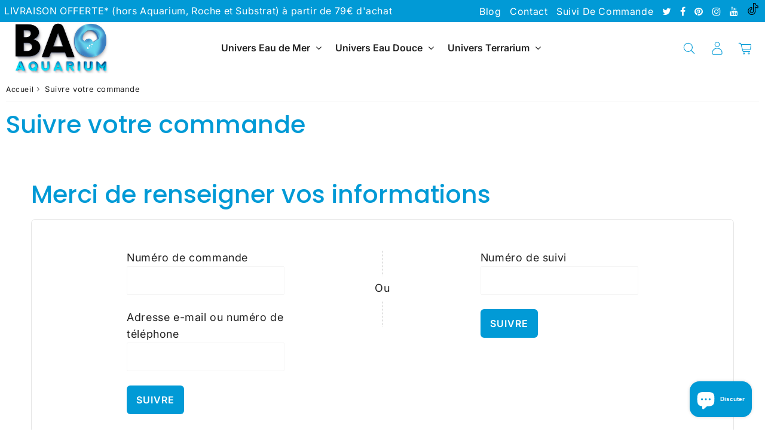

--- FILE ---
content_type: text/javascript
request_url: https://cdn.shopify.com/extensions/019b6e52-b0de-7f6f-8151-2fa3c538dc29/flits-78/assets/723.d798dda2.storeFrontContainer.4.6.7.chunk.js
body_size: 15337
content:
"use strict";(self.webpackChunkapp_container=self.webpackChunkapp_container||[]).push([[723,6346],{6680:(e,t,M)=>{M.d(t,{S:()=>s});var a=M(4914),n=M.n(a),i=M(5605);const r="Empty_flits_empty_text_message__tEff1";var l=M(8070);const s=e=>{var t,M,a;const{isPositionRelative:s,message1:o,message2:c,shopNowButton:N}=e,g=i.GlobalStore.Get()._globalActions.Helpers[0].useTranslationLanguage,{t:L}=g();return n().createElement("div",{className:"".concat("Empty_flits_empty_section__AW1kc"," ").concat(s?"Empty_flits_relative__JRJBz":"")},n().createElement("div",{className:"Empty_flits_empty_icon_box__Merwb"},n().createElement(l.E,{svgString:null===(t=window)||void 0===t||null===(t=t.UnoIcon)||void 0===t?void 0:t.EmptyBox})),n().createElement("p",{dangerouslySetInnerHTML:{__html:o&&o},className:r}),n().createElement("p",{dangerouslySetInnerHTML:{__html:c&&c},className:r}),n().createElement("a",{type:"",className:"".concat("Empty_flits_button__skbRv"," ").concat("Empty_flits_primary_btn__CLxxR"," ").concat("Empty_flits_mt_10__3lZPl"," ").concat("Empty_flits_ml_0__RvPXl"),href:"".concat(null!==(M=null===(a=window)||void 0===a||null===(a=a.commonEndpoint)||void 0===a?void 0:a.collection)&&void 0!==M?M:"","/collections/all")},null!=N?N:null!=e&&e.isRefund?L("flits.credit_page.refund_shop_now","Continue shopping"):L("flits.buttons.shop_now","View Products")))}},6346:(e,t,M)=>{M.r(t),M.d(t,{MoneyFormat:()=>r});var a=M(4914),n=M.n(a),i=M(8412);const r=e=>{var t,M;let{price:a}=e;const r=parseFloat(a)<0?(0,i.u)(100*a,null===(t=window)||void 0===t||null===(t=t.flitsThemeAppExtensionObjects)||void 0===t?void 0:t.money_format):(0,i.u)(Math.abs(100*a),null===(M=window)||void 0===M||null===(M=M.flitsThemeAppExtensionObjects)||void 0===M?void 0:M.money_format);return n().createElement("i",{style:{fontStyle:"normal"},dangerouslySetInnerHTML:{__html:r}})}},8070:(e,t,M)=>{M.d(t,{E:()=>i});var a=M(4914),n=M.n(a);const i=e=>{let{svgString:t}=e;return n().createElement("span",{dangerouslySetInnerHTML:{__html:t}})}},0:(e,t,M)=>{M.d(t,{W:()=>u});var a=M(4914),n=M.n(a),i=M(9621),r=M(8059),l=M(2412);const s=e=>n().createElement(i.A,{anchorOrigin:{horizontal:"center",vertical:"bottom"},open:!0,message:null==e?void 0:e.message,TransitionComponent:l.A},n().createElement(r.A,{component:"div",style:{fontSize:"14px",backgroundColor:"black",color:"white",width:"100%",textAlign:"left",padding:"18px 24px",fontWeight:"600",minWidth:"288px",fontFamily:"inherit",maxWidth:"568px",borderRadius:"2px"}},null==e?void 0:e.message)),o=e=>n().createElement(i.A,{anchorOrigin:{horizontal:"center",vertical:"bottom"},open:!0,message:null==e?void 0:e.message,TransitionComponent:l.A},n().createElement(r.A,{component:"div",style:{fontSize:"14px",backgroundColor:"green",color:"white",width:"100%",padding:"18px 24px",fontWeight:"600",fontFamily:"inherit",minWidth:"288px",maxWidth:"568px",borderRadius:"2px"}},null==e?void 0:e.message)),c=e=>n().createElement(i.A,{anchorOrigin:{horizontal:"center",vertical:"bottom"},open:!0,message:null==e?void 0:e.message,TransitionComponent:l.A},n().createElement(r.A,{component:"div",style:{fontSize:"14px",backgroundColor:"red",color:"white",width:"100%",padding:"18px 24px",fontWeight:"600",fontFamily:"inherit",minWidth:"288px",maxWidth:"568px",borderRadius:"2px"}},null==e?void 0:e.message)),N=e=>n().createElement(i.A,{anchorOrigin:{horizontal:"center",vertical:"bottom"},open:!0,message:null==e?void 0:e.message,TransitionComponent:l.A},n().createElement(r.A,{component:"div",style:{fontSize:"14px",backgroundColor:"green",color:"black",width:"100%",padding:"18px 24px",fontWeight:"600",fontFamily:"inherit",minWidth:"288px",maxWidth:"568px",borderRadius:"2px"}},null==e?void 0:e.message));var g=M(5605);const L=e=>{const t=g.GlobalStore.Get(),{t:M}=t._globalActions.Helpers[0].useTranslationLanguage();return n().createElement(i.A,{anchorOrigin:{horizontal:"center",vertical:"bottom"},sx:{right:"0",bottom:"0",left:"0"},open:!0,message:null==e?void 0:e.message,TransitionComponent:l.A},n().createElement(r.A,{component:"div",sx:{fontSize:"14px",color:"black",width:"100%",padding:"18px 24px",fontWeight:"600",fontFamily:"inherit",minWidth:"288px",maxWidth:"568px",borderRadius:"2px","@media (max-width: 640px)":{padding:"0"}}},n().createElement("div",{className:"SuccessSnackBar_flits_wls_snackbar__GFnzw"},n().createElement("div",{className:"SuccessSnackBar_flits_wls_snackbar_header__qZvXS"},M("flits.wishlisted_product_page.product_added_to_wishlist","Product has been added to your wishlist")),n().createElement("div",{className:"SuccessSnackBar_flits_wls_snackbar_body__uI+c0"},n().createElement("div",{className:"SuccessSnackBar_flits_wls_snackbar_product_img__KPcIJ",style:{backgroundImage:"url(".concat(null==e?void 0:e.image,")")}}),n().createElement("a",{className:"SuccessSnackBar_flits_wls_snackbar_product_name__NxQyC"},null==e?void 0:e.title)))))},u=e=>"processing"===(null==e?void 0:e.mode)||"information"===(null==e?void 0:e.mode)?n().createElement(a.Suspense,{fallback:n().createElement(n().Fragment,null)},n().createElement(s,e)):"success"===(null==e?void 0:e.mode)?n().createElement(a.Suspense,{fallback:n().createElement(n().Fragment,null)},n().createElement(o,e)):"error"===(null==e?void 0:e.mode)?n().createElement(a.Suspense,{fallback:n().createElement(n().Fragment,null)},n().createElement(c,e)):"successInfo"===(null==e?void 0:e.mode)?n().createElement(a.Suspense,{fallback:n().createElement(n().Fragment,null)},n().createElement(N,e)):"wishlist"===(null==e?void 0:e.mode)?n().createElement(a.Suspense,{fallback:n().createElement(n().Fragment,null)},n().createElement(L,e)):null},8412:(e,t,M)=>{function a(e,t,M){"string"==typeof e&&(e=e.replace(".",""));let a="";const n=/\{\{\s*(\w+)\s*\}\}/,i=t||"${{amount}}";function r(e,t){return void 0===e?t:e}function l(e,t,M,a){if(t=r(t,2),M=r(M,","),a=r(a,"."),isNaN(e)||null==e)return"0";const n=(e=(e/100).toFixed(t)).split(".");return n[0].replace(/(\d)(?=(\d\d\d)+(?!\d))/g,"$1"+M)+(n[1]?a+n[1]:"")}switch(i.match(n)[1]){case"amount":a=l(e,2);break;case"amount_no_decimals":a=l(e,0);break;case"amount_with_comma_separator":a=l(e,2,".",",");break;case"amount_no_decimals_with_comma_separator":a=l(e,0,".",",")}return function(e){return e.replace(/&amp;/g,"&").replace(/&lt;/g,"<").replace(/&gt;/g,">").replace(/&quot;/g,'"').replace(/&#039;/g,"'").replace(/&#39;/g,"'")}(i.replace(n,a))}M.d(t,{u:()=>a})},5135:()=>{},913:()=>{},723:(e,t,M)=>{M.r(t),M.d(t,{NewCAPReferMessageModal:()=>q,ReferFriendContentWrapper:()=>m,ReferFriendDetail:()=>E,ReferFriendHowToWork:()=>c,ReferFriendList:()=>p,ReferFriendLogWrapper:()=>Y,ReferLink:()=>d,ReferMessageModal:()=>g});var a=M(5605);const n="ReferFriendHowItWork_flits_mb_15__RzH46",i="ReferFriendHowItWork_flits_text_center__JUmRo";var r=M(4914),l=M.n(r);const s=e=>{let{img:t,message:M}=e;return l().createElement("div",{className:"".concat("HowItWork_flits_col_12__FN5-2"," ").concat("HowItWork_flits_col_xs_12__UX0dS"," ").concat("HowItWork_flits_col_md_4__Mli8Z"," ").concat("HowItWork_flits_col_lg_4__B0Vw0"," ").concat("HowItWork_flits_text_center__8sewc"," ").concat("HowItWork_flits_mb_5__JLF8y")},l().createElement("img",{alt:"img",className:"HowItWork_flits_icon_size_25__KNduF",src:t}),l().createElement("p",null,M))},o=[{img:"[data-uri]",message:"flits.refer_friend_page.refer_program_how_it_work_step_1",message2:"Share your referral link"},{img:"[data-uri]",message:"flits.refer_friend_page.refer_program_how_it_work_step_2",message2:"When your friend signs-up"},{img:"[data-uri]",message:"flits.refer_friend_page.refer_program_how_it_work_step_3",message2:"You get rewarded"}],c=()=>{const e=a.GlobalStore.Get()._globalActions.Helpers[0].useTranslationLanguage,{t}=e();return l().createElement("div",{className:"".concat("ReferFriendHowItWork_flits_credit_box__KYTZf"," ").concat(n)},l().createElement("p",{className:"".concat("ReferFriendHowItWork_flits_h3__Dfgrn"," ").concat(i," ").concat(n," ").concat("ReferFriendHowItWork_flits_text_bold__8r4nR"," ").concat(i)},t("flits.refer_friend_page.refer_program_how_it_work_title","How it works")),l().createElement("div",{className:"ReferFriendHowItWork_flits_row__nY1-B"},o.map(((e,M)=>l().createElement(r.Suspense,{fallback:l().createElement(l().Fragment,null)},l().createElement(s,{key:M,img:null==e?void 0:e.img,message:t(null==e?void 0:e.message,null==e?void 0:e.message2)}))))))};var N=M(7629);M(5135);const g=e=>{let{name:t,closeEvent:M}=e;const[n,i]=(0,r.useState)(!0),s=a.GlobalStore.Get()._globalActions.Helpers[0].useTranslationLanguage,[o,c]=(0,r.useState)(window.innerWidth),{t:g}=s();(0,r.useEffect)((()=>{const e=()=>{c(window.innerWidth)};return window.addEventListener("resize",e),()=>{window.removeEventListener("resize",e)}}),[]);const L=()=>{i(!1),M()},u=o<=536;return l().createElement(N.a,{open:n,onClose:L,center:!u,classNames:{modal:u?"ReferMessageModal_flits_modal_responsive__YVkYP":"ReferMessageModal_flits_modal__TJ3pI",closeButton:u?"ReferMessageModal_flits_close_responsive__2fCXx":"ReferMessageModal_flits_close_button__NggDe"}},u&&l().createElement("button",{className:"ReferMessageModal_flits_close_div__MShOg",onClick:L},l().createElement("span",{className:"ReferMessageModal_flits_close_icon__d4It6"},"×"),l().createElement("span",{className:"ReferMessageModal_flits_text__r8qIE"},"Close")),l().createElement("div",{className:"ReferMessageModal_flits_modal_form__0ZJz-"},l().createElement("div",{className:""},l().createElement("h1",{className:"".concat("ReferMessageModal_flits_h1__JLRfH")},g("flits.refer_friend_page.popup_greetings","Welcome Newcomer")),l().createElement("div",{className:"".concat("ReferMessageModal_flits_refer_content__bmm-X")},g("flits.refer_friend_page.popup_message","You were referred by {{ inviter_name }}. Please help us in giving you credit by signing up here.",{inviter_name:t})))))};var L=M(0);const u=e=>{var t,M,n,i,s;let{referData:o}=e;const[c,N]=(0,r.useState)(null),[g,u]=(0,r.useState)(""),_=a.GlobalStore.Get()._globalActions.Helpers[0].useTranslationLanguage,{t:w}=_();return l().createElement(l().Fragment,null,l().createElement("div",{className:"".concat("ReferCopyLink_flits_input_wrap__aJbOZ"," ").concat("ReferCopyLink_flits_referral_link_input_wrap__20uH6")},l().createElement("div",{className:"ReferCopyLink_flits_input_icon_group__MFukE"},l().createElement("input",{type:"text",id:"refer",className:"ReferCopyLink_flits_input__htoX1",placeholder:"",name:"referral link",value:"https://".concat(null===(t=window)||void 0===t||null===(t=t.location)||void 0===t?void 0:t.host,"/account/register?flits_refer_code=").concat(encodeURIComponent(unescape(btoa(encodeURIComponent(null!==(M=null==o||null===(n=o.customer)||void 0===n?void 0:n.referral_code)&&void 0!==M?M:"")))),"&flits_inviter_name=").concat(encodeURIComponent(unescape(btoa(encodeURIComponent(null!==(i=null==o||null===(s=o.customer)||void 0===s?void 0:s.name)&&void 0!==i?i:""))))),readOnly:!0}),l().createElement("button",{type:"button",className:"".concat("ReferCopyLink_flits_button__3DBBp"," ").concat("ReferCopyLink_flits_copy_btn__iDiO3"," ").concat("ReferCopyLink_flits_primary_btn__PmknS"," ").concat("ReferCopyLink_flits_ml_0__O64Z7"),onClick:()=>{var e;null===(e=window)||void 0===e||e.handleCopy(N,u,w)},id:"flits-refer-link-copy"},w("flits.refer_friend_page.copy","Copy")))),l().createElement(r.Suspense,{fallback:l().createElement(l().Fragment,null)},l().createElement(L.W,{mode:c,message:g})))};var _=M(8330);const w=()=>{const e=a.GlobalStore.Get()._globalActions.Helpers[0].useTranslationLanguage,{t}=e();return void 0===navigator.share?null:l().createElement("button",{onClick:()=>{var e;return null===(e=window)||void 0===e?void 0:e.handleShare(t)},type:"button",className:"".concat("ButtonShare_flits_button__p5stB"," ").concat("ButtonShare_flits_navigator_button__bI2Vv"," ").concat("ButtonShare_flits_button_icon_wrap__NGxAL"," ").concat("ButtonShare_flits_ml_10__NKl4Z")},l().createElement("div",{className:"ButtonShare_flits_button_icon__ezO7s"},l().createElement("svg",{viewBox:"0 0 24 24",width:"18",height:"18",stroke:"currentColor",strokeWidth:"2",fill:"none",strokeLinecap:"round",strokeLinejoin:"round",className:"css-i6dzq1"},l().createElement("circle",{cx:"18",cy:"5",r:"3"}),l().createElement("circle",{cx:"6",cy:"12",r:"3"}),l().createElement("circle",{cx:"18",cy:"19",r:"3"}),l().createElement("line",{x1:"8.59",y1:"13.51",x2:"15.42",y2:"17.49"}),l().createElement("line",{x1:"15.41",y1:"6.51",x2:"8.59",y2:"10.49"}))),t("flits.refer_friend_page.share","Share"))},T=()=>{const e=a.GlobalStore.Get()._globalActions.Helpers[0].useTranslationLanguage,{t}=e();return l().createElement("button",{type:"button",onClick:()=>{var e;return null===(e=window)||void 0===e?void 0:e.handleFacebookShare(t)},className:"".concat("ButtonFacebook_flits_button__39dNF"," ").concat("ButtonFacebook_flits_facebook_button__iZw3a"," ").concat("ButtonFacebook_flits_button_icon_wrap__3Fw39"," ").concat("ButtonFacebook_flits_mx_10__ctjvT")},l().createElement("div",{className:"ButtonFacebook_flits_button_icon__xA6pF"},l().createElement("svg",{viewBox:"0 0 24 24",width:"18",height:"18",stroke:"currentColor",strokeWidth:"2",fill:"none",strokeLinecap:"round",strokeLinejoin:"round",className:"css-i6dzq1"},l().createElement("path",{d:"M18 2h-3a5 5 0 0 0-5 5v3H7v4h3v8h4v-8h3l1-4h-4V7a1 1 0 0 1 1-1h3z"}))),t("flits.refer_friend_page.facebook_share","Share"))},j=()=>{const e=a.GlobalStore.Get()._globalActions.Helpers[0].useTranslationLanguage,{t}=e();return l().createElement("button",{type:"button",onClick:()=>{var e;return null===(e=window)||void 0===e?void 0:e.handleWhatsappShare(t)},className:"".concat("ButtonWhatsapp_flits_button__KS4+f"," ").concat("ButtonWhatsapp_flits_whatsapp_button__uiC5l"," ").concat("ButtonWhatsapp_flits_button_icon_wrap__OZyre"," ").concat("ButtonWhatsapp_flits_ml_0__MmUfp")},l().createElement("div",{className:"ButtonWhatsapp_flits_button_icon__JgBSq"},l().createElement("svg",{xmlns:"http://www.w3.org/2000/svg",width:"18",height:"18",x:"0",y:"0",viewBox:"0 0 682 682.66669"},l().createElement("path",{d:"m544.386719 93.007812c-59.875-59.945312-139.503907-92.9726558-224.335938-93.007812-174.804687 0-317.070312 142.261719-317.140625 317.113281-.023437 55.894531 14.578125 110.457031 42.332032 158.550781l-44.992188 164.335938 168.121094-44.101562c46.324218 25.269531 98.476562 38.585937 151.550781 38.601562h.132813c174.785156 0 317.066406-142.273438 317.132812-317.132812.035156-84.742188-32.921875-164.417969-92.800781-224.359376zm-224.335938 487.933594h-.109375c-47.296875-.019531-93.683594-12.730468-134.160156-36.742187l-9.621094-5.714844-99.765625 26.171875 26.628907-97.269531-6.269532-9.972657c-26.386718-41.96875-40.320312-90.476562-40.296875-140.28125.054688-145.332031 118.304688-263.570312 263.699219-263.570312 70.40625.023438 136.589844 27.476562 186.355469 77.300781s77.15625 116.050781 77.132812 186.484375c-.0625 145.34375-118.304687 263.59375-263.59375 263.59375zm144.585938-197.417968c-7.921875-3.96875-46.882813-23.132813-54.148438-25.78125-7.257812-2.644532-12.546875-3.960938-17.824219 3.96875-5.285156 7.929687-20.46875 25.78125-25.09375 31.066406-4.625 5.289062-9.242187 5.953125-17.167968 1.984375-7.925782-3.964844-33.457032-12.335938-63.726563-39.332031-23.554687-21.011719-39.457031-46.960938-44.082031-54.890626-4.617188-7.9375-.039062-11.8125 3.476562-16.171874 8.578126-10.652344 17.167969-21.820313 19.808594-27.105469 2.644532-5.289063 1.320313-9.917969-.664062-13.882813-1.976563-3.964844-17.824219-42.96875-24.425782-58.839844-6.4375-15.445312-12.964843-13.359374-17.832031-13.601562-4.617187-.230469-9.902343-.277344-15.1875-.277344-5.28125 0-13.867187 1.980469-21.132812 9.917969-7.261719 7.933594-27.730469 27.101563-27.730469 66.105469s28.394531 76.683594 32.355469 81.972656c3.960937 5.289062 55.878906 85.328125 135.367187 119.648438 18.90625 8.171874 33.664063 13.042968 45.175782 16.695312 18.984374 6.03125 36.253906 5.179688 49.910156 3.140625 15.226562-2.277344 46.878906-19.171875 53.488281-37.679687 6.601563-18.511719 6.601563-34.375 4.617187-37.683594-1.976562-3.304688-7.261718-5.285156-15.183593-9.253906zm0 0",fillRule:"evenodd",fill:"#ffffff","data-original":"#000000"}))),t("flits.refer_friend_page.whatsapp_share","Share"))},D=e=>{let{handleShare:t,handleFacebookShare:M,handleWhatsappShare:a}=e;const n=(0,_.useSelector)((e=>e.storeFrontReferFriend.referFriendData)),i=e=>"string"==typeof e?Boolean(parseInt(e)):e;return l().createElement(l().Fragment,null,l().createElement(r.Suspense,{fallback:l().createElement(l().Fragment,null)},l().createElement(w,{handleShare:t})),i(null==n?void 0:n.facebook_share)&&l().createElement(r.Suspense,{fallback:l().createElement(l().Fragment,null)},l().createElement(T,{handleFacebookShare:M})),i(null==n?void 0:n.whatsapp_share)&&l().createElement(r.Suspense,{fallback:l().createElement(l().Fragment,null)},l().createElement(j,{handleWhatsappShare:a})))},d=e=>{const{handleFacebookShare:t,handleWhatsappShare:M,handleCopyClick:a,referData:n,handleShare:i}=e;return l().createElement("div",{className:""},l().createElement("div",{className:"ReferLink_flits_row__guU0d"},l().createElement("div",{className:"".concat("ReferLink_flits_col_md_12__Ck-FR"," ").concat("ReferLink_flits_mb_15__H8BsF")},l().createElement("div",{className:"ReferLink_flits_referral_box_group__J49eH"},l().createElement(r.Suspense,{fallback:l().createElement(l().Fragment,null)},l().createElement(u,{referData:n,handleCopyClick:a}),l().createElement(D,{handleShare:i,handleFacebookShare:t,handleWhatsappShare:M}))))))},m=e=>l().createElement("div",{className:"ReferFriendContentWrapper_flits_tab_box_body__Eo9W6"},l().createElement("div",{className:"ReferFriendContentWrapper_flits_refer_friend_content__fYBzi"},null==e?void 0:e.children)),z="ReferFriendDetail_flits_credit_right_border__9EJ25",I="ReferFriendDetail_flits_col_md_3__tTT2D",C="ReferFriendDetail_flits_text_nowrap__uIp7a";var y=M(3202);M(913),M(8070),M(6346);const E=e=>{var t,M,n,i;let{item:s}=e;const o=a.GlobalStore.Get(),c=(0,r.useRef)(null),N=(0,r.useRef)(null),{t:g}=o._globalActions.Helpers[0].useTranslationLanguage();return(0,r.useEffect)((()=>{var e,t,M,a;c.current&&(0,y.default)(c.current,{content:"--"===(null==s||null===(e=s.referrer_customer)||void 0===e?void 0:e.name)?g("flits.refer_friend_page.customer_deleted","Customer Deleted"):null==s||null===(t=s.referrer_customer)||void 0===t?void 0:t.name,placement:"top"}),N.current&&(0,y.default)(N.current,{content:"--"===(null==s||null===(M=s.referrer_customer)||void 0===M?void 0:M.email)?g("flits.refer_friend_page.customer_deleted","Customer Deleted"):null==s||null===(a=s.referrer_customer)||void 0===a?void 0:a.email,placement:"top"})}),[s]),l().createElement("li",{className:"".concat("ReferFriendDetail_flits_credit_log_item__WZhNv")},l().createElement("div",{className:"".concat("ReferFriendDetail_flits_row__jEPsM"," ").concat("ReferFriendDetail_flits_credit_log_detail__ZVQE8")},l().createElement("div",{className:"".concat(I," ").concat(z)},l().createElement("p",{ref:c,className:"".concat(C)},"--"===(null==s||null===(t=s.referrer_customer)||void 0===t?void 0:t.name)?g("flits.refer_friend_page.customer_deleted","Customer Deleted"):null==s||null===(M=s.referrer_customer)||void 0===M?void 0:M.name)),l().createElement("div",{className:"".concat(I," ").concat(z," ").concat("ReferFriendDetail_flits_width_fill__K9H8R")},l().createElement("p",{ref:N,className:"".concat(C)},"--"===(null==s||null===(n=s.referrer_customer)||void 0===n?void 0:n.email)?g("flits.refer_friend_page.customer_deleted","Customer Deleted"):null==s||null===(i=s.referrer_customer)||void 0===i?void 0:i.email)),l().createElement("div",{className:"".concat(I)},l().createElement("p",{className:"".concat(C)},null==s?void 0:s.created_at))))},p=e=>l().createElement("ul",{className:"".concat("ReferFriendList_flits_credit_log_list__3J+br"," ").concat("ReferFriendList_flits_credit_log_header__c5gmr")},null==e?void 0:e.children),x="ReferFriendLogWrapper_flits_h5__cklQL",f="ReferFriendLogWrapper_flits_credit_activity_title__sT6bL",O="ReferFriendLogWrapper_flits_credit_right_border__Wufcm",k="ReferFriendLogWrapper_flits_col_md_3__ietv0",A="ReferFriendLogWrapper_flits_text_nowrap__RNpbF";var h=M(8412),S=M(6680);const Y=e=>{var t,M,n;const i=(0,_.useSelector)((e=>e.storeFrontReferFriend.referFriendData)),s=a.GlobalStore.Get()._globalActions.Helpers[0].useTranslationLanguage,{t:o}=s();return l().createElement("div",{className:"".concat("ReferFriendLogWrapper_flits_credit_box__V6u-G")},0===(null==i||null===(t=i.customer)||void 0===t||null===(t=t.credit_log)||void 0===t?void 0:t.length)?l().createElement(r.Suspense,{fallback:l().createElement(l().Fragment,null)},l().createElement(S.S,{isPositionRelative:!0,message1:o("flits.refer_friend_page.blank_screen_line_1_html","You haven’t made any referrals yet. <br>Invite your friends and earn rewards!"),message2:o("flits.refer_friend_page.blank_screen_line_2_html","Love our products? Then share our link & get rewarded"),shopNowButton:o("flits.refer_friend_page.blank_screen_button_text","Start shopping")})):l().createElement("div",{className:"ReferFriendLogWrapper_flits_refer_credit_table_div__UhGd+"},l().createElement("p",{className:"".concat(x," ").concat(f)},o("flits.refer_friend_page.credit_activity","Referral History")),l().createElement("p",{dangerouslySetInnerHTML:{__html:"".concat(o("flits.refer_friend_page.earned_credit","Earned Credit"),": ").concat((0,h.u)(Math.abs(function(e){if(!Array.isArray(e))return 0;let t=0;for(let M=0;M<(null==e?void 0:e.length);M++)t+=e[M].credits;return t}(null==e||null===(M=e.referData)||void 0===M||null===(M=M.customer)||void 0===M?void 0:M.credit_log)),null===(n=window)||void 0===n||null===(n=n.flitsThemeAppExtensionObjects)||void 0===n?void 0:n.money_format))},className:"".concat(x," ").concat(f," ").concat("ReferFriendLogWrapper_flits_mb_0__sItN6")}),l().createElement("ul",{className:"".concat("ReferFriendLogWrapper_flits_credit_log_list__4uPWf"," ").concat("ReferFriendLogWrapper_flits_credit_log_header__3G3me")},l().createElement("li",{className:"".concat("ReferFriendLogWrapper_flits_credit_log_item__hYVR2"," ").concat("ReferFriendLogWrapper_flits_credit_log_title__0t5+h")},l().createElement("div",{className:"".concat("ReferFriendLogWrapper_flits_row__N9ado"," ").concat("ReferFriendLogWrapper_flits_credit_log_detail__E2JD3")},l().createElement("div",{className:"".concat(k," ").concat(O)},l().createElement("p",{className:"".concat(A)},o("flits.refer_friend_page.referral_customer_name","Referred To"))),l().createElement("div",{className:"".concat(k," ").concat(O," ").concat("ReferFriendLogWrapper_flits_width_fill__-nonT")},l().createElement("p",{className:"".concat(A)},o("flits.refer_friend_page.referral_customer_email","Referral's Email"))),l().createElement("div",{className:"".concat(k)},l().createElement("p",{className:"".concat(A)},o("flits.refer_friend_page.time","Referred Since")))))),null==e?void 0:e.children))},v="NewCAPReferMessageModal_flits_container__KKaM0",Q="NewCAPReferMessageModal_flits_icon__XB0h0",b="NewCAPReferMessageModal_flits_title__8EQcW",R="NewCAPReferMessageModal_flits_subtitle__JapIA",U="NewCAPReferMessageModal_flits_input_wrap__FRiPf",Z="NewCAPReferMessageModal_flits_input_label__99Uj0",P="NewCAPReferMessageModal_flits_input__IAAjN",G="NewCAPReferMessageModal_flits_button__mDCOO",B="NewCAPReferMessageModal_flits_width_100__vlIMo",W=l().createElement("svg",{xmlns:"http://www.w3.org/2000/svg",width:"30",height:"30",viewBox:"0 0 30 30",fill:"none"},l().createElement("g",{"clip-path":"url(#clip0_101_331)"},l().createElement("path",{d:"M25.3125 9.375H4.6875C4.16973 9.375 3.75 9.79473 3.75 10.3125V14.0625C3.75 14.5803 4.16973 15 4.6875 15H25.3125C25.8303 15 26.25 14.5803 26.25 14.0625V10.3125C26.25 9.79473 25.8303 9.375 25.3125 9.375Z",stroke:"#868686","stroke-width":"2","stroke-linecap":"round","stroke-linejoin":"round"}),l().createElement("path",{d:"M24.375 15V23.4375C24.375 23.6861 24.2762 23.9246 24.1004 24.1004C23.9246 24.2762 23.6861 24.375 23.4375 24.375H6.5625C6.31386 24.375 6.0754 24.2762 5.89959 24.1004C5.72377 23.9246 5.625 23.6861 5.625 23.4375V15",stroke:"#868686","stroke-width":"2","stroke-linecap":"round","stroke-linejoin":"round"}),l().createElement("path",{d:"M15 9.375V24.375",stroke:"#868686","stroke-width":"2","stroke-linecap":"round","stroke-linejoin":"round"}),l().createElement("path",{d:"M20.7176 3.65774C21.8121 4.75227 21.8766 6.59446 20.7176 7.62102C18.7359 9.37532 15 9.37532 15 9.37532C15 9.37532 15 5.63938 16.7578 3.65774C17.7809 2.49876 19.623 2.56321 20.7176 3.65774Z",stroke:"#868686","stroke-width":"2","stroke-linecap":"round","stroke-linejoin":"round"}),l().createElement("path",{d:"M9.28274 3.65774C8.18821 4.75227 8.12376 6.59446 9.28274 7.62102C11.2644 9.37532 15.0003 9.37532 15.0003 9.37532C15.0003 9.37532 15.0003 5.63938 13.2425 3.65774C12.2195 2.49876 10.3773 2.56321 9.28274 3.65774Z",stroke:"#868686","stroke-width":"2","stroke-linecap":"round","stroke-linejoin":"round"})),l().createElement("defs",null,l().createElement("clipPath",{id:"clip0_101_331"},l().createElement("rect",{width:"30",height:"30",fill:"white"})))),H=l().createElement("svg",{xmlns:"http://www.w3.org/2000/svg",width:"16",height:"16",viewBox:"0 0 16 16",fill:"none"},l().createElement("g",{"clip-path":"url(#clip0_110_396)"},l().createElement("path",{d:"M8 14C11.3137 14 14 11.3137 14 8C14 4.68629 11.3137 2 8 2C4.68629 2 2 4.68629 2 8C2 11.3137 4.68629 14 8 14Z",stroke:"#C11E00","stroke-miterlimit":"10"}),l().createElement("path",{d:"M8 8.5V5",stroke:"#C11E00","stroke-linecap":"round","stroke-linejoin":"round"}),l().createElement("path",{d:"M8 11.5C8.41421 11.5 8.75 11.1642 8.75 10.75C8.75 10.3358 8.41421 10 8 10C7.58579 10 7.25 10.3358 7.25 10.75C7.25 11.1642 7.58579 11.5 8 11.5Z",fill:"#C11E00"})),l().createElement("defs",null,l().createElement("clipPath",{id:"clip0_110_396"},l().createElement("rect",{width:"16",height:"16",fill:"white"})))),F=e=>{let{handleClose:t,referalRegisterPage:M,setRefereeCredit:n}=e;const[i,s]=(0,r.useState)(""),[o,c]=(0,r.useState)(""),[N,g]=(0,r.useState)(null),L=(0,_.useDispatch)(),u=a.GlobalStore.Get(),{t:w}=u._globalActions.Helpers[0].useTranslationLanguage(),T=u._globalActions.API[0].API,j=window.containerState("setNewCAPInviterPopupIndex");return l().createElement("div",{className:v},l().createElement("div",{className:Q},W),l().createElement("h2",{className:b},w("flits.new_customer_account_page.referral_program.welcome_message_title","Welcome aboard")),l().createElement("p",{className:R},w("flits.new_customer_account_page.referral_program.invitation_message","You have been invited by {{ inviter_name }}. Please enter your email address to accept the invitation.",{inviter_name:null==M?void 0:M.inviterName})),l().createElement("div",{className:U},l().createElement("p",{className:Z},w("flits.new_customer_account_page.referral_program.name_label","Name")),l().createElement("input",{type:"text",value:i,onChange:e=>s(e.target.value),className:P})),l().createElement("div",{className:U},l().createElement("p",{className:Z},w("flits.new_customer_account_page.referral_program.email_label","Email")),l().createElement("input",{type:"email",value:o,onChange:e=>{c(e.target.value),g(null)},className:"".concat(P," ").concat(N?"NewCAPReferMessageModal_flits_input_error__8wFS3":"")}),N?l().createElement("div",{className:"NewCAPReferMessageModal_flits_input_error_wrap__ZQWio"},H,N):null),l().createElement("button",{className:G,onClick:async()=>{var e,t,a;if(!o||"string"!=typeof o||0===(null==o?void 0:o.length)||!/^\w+([\.-]?\w+)*@\w+([\.-]?\w+)*(\.\w{2,3})+$/.test(o))return void g(w("flits.new_customer_account_page.referral_program.invalid_email_error","Please enter a valid email"));const r=await T.referfriend.refer_friend_accept_invitation(o,i,null==M?void 0:M.referralCode);if(null==r||!r.status)return"customer already refer by someone else."===(null==r?void 0:r.error_message)&&g(w("flits.new_customer_account_page.referral_program.email_already_registered_error","You've already been referred")),void("This referral customer already exists"===(null==r?void 0:r.error_message)&&g(w("flits.new_customer_account_page.referral_program.email_already_registered_error","You cannot be referred as your email is already registered")));let l=!!(null!=r&&null!==(e=r.receiver_rule)&&void 0!==e&&e.credit_value&&(null==r||null===(t=r.receiver_rule)||void 0===t?void 0:t.credit_value)>0)&&100*parseFloat(null==r||null===(a=r.receiver_rule)||void 0===a?void 0:a.credit_value);n(l),L(j(2))}},w("flits.new_customer_account_page.referral_program.accept_invitation_button","Accept invitation")))},J=l().createElement("svg",{xmlns:"http://www.w3.org/2000/svg",width:"30",height:"30",viewBox:"0 0 30 30",fill:"none"},l().createElement("g",{"clip-path":"url(#clip0_101_379)"},l().createElement("path",{d:"M4.74487 24.0842L10.8984 7.16466C10.9507 7.02011 11.0387 6.89112 11.1542 6.78965C11.2696 6.68817 11.4089 6.6175 11.559 6.58419C11.709 6.55088 11.8651 6.55601 12.0127 6.5991C12.1602 6.64218 12.2945 6.72184 12.4031 6.83068L23.1703 17.5979C23.2788 17.7065 23.3582 17.8408 23.401 17.9883C23.4439 18.1358 23.4488 18.2917 23.4154 18.4416C23.382 18.5915 23.3113 18.7306 23.2098 18.8459C23.1084 18.9612 22.9795 19.0491 22.8351 19.1014L5.91558 25.2549C5.75218 25.3146 5.57514 25.3263 5.40528 25.2888C5.23543 25.2512 5.07984 25.1659 4.95683 25.0429C4.83383 24.9199 4.74853 24.7643 4.71098 24.5945C4.67343 24.4246 4.68519 24.2476 4.74487 24.0842Z",stroke:"#868686","stroke-width":"2","stroke-linecap":"round","stroke-linejoin":"round"}),l().createElement("path",{d:"M19.6875 8.4375C19.6875 8.4375 19.6875 5.625 22.5 5.625C25.3125 5.625 25.3125 2.8125 25.3125 2.8125",stroke:"#868686","stroke-width":"2","stroke-linecap":"round","stroke-linejoin":"round"}),l().createElement("path",{d:"M16.875 1.875V4.6875",stroke:"#868686","stroke-width":"2","stroke-linecap":"round","stroke-linejoin":"round"}),l().createElement("path",{d:"M25.3125 13.125L27.1875 15",stroke:"#868686","stroke-width":"2","stroke-linecap":"round","stroke-linejoin":"round"}),l().createElement("path",{d:"M25.3125 9.375L28.125 8.4375",stroke:"#868686","stroke-width":"2","stroke-linecap":"round","stroke-linejoin":"round"}),l().createElement("path",{d:"M9.15039 11.9648L18.0355 20.85",stroke:"#868686","stroke-width":"2","stroke-linecap":"round","stroke-linejoin":"round"}),l().createElement("path",{d:"M11.848 23.1L6.90039 18.1523",stroke:"#868686","stroke-width":"2","stroke-linecap":"round","stroke-linejoin":"round"})),l().createElement("defs",null,l().createElement("clipPath",{id:"clip0_101_379"},l().createElement("rect",{width:"30",height:"30",fill:"white"})))),V=e=>{var t;let{handleClose:M,refereeCredit:n}=e;const i=a.GlobalStore.Get(),{t:r}=i._globalActions.Helpers[0].useTranslationLanguage();return l().createElement("div",{className:v},l().createElement("div",{className:Q},J),l().createElement("h2",{className:b},r("flits.new_customer_account_page.referral_program.invite_accepted_reward_message","You have received {{ credit }} points for accepting the invite",{credit:(0,h.u)(n,null===(t=window)||void 0===t||null===(t=t.flitsThemeAppExtensionObjects)||void 0===t?void 0:t.money_format)})),l().createElement("p",{className:R},r("flits.new_customer_account_page.referral_program.account_creation_prompt","Create your account to start shopping and use your points at checkout")),l().createElement("button",{className:"".concat(G," ").concat(B),onClick:()=>{var e,t;M(),window.location.href=null!==(e=null===(t=window)||void 0===t||null===(t=t.commonEndpoint)||void 0===t?void 0:t.register)&&void 0!==e?e:"/account/register"}},r("flits.new_customer_account_page.referral_program.sign_up_and_claim_reward_button","Sign up to earn")))},K=l().createElement("svg",{xmlns:"http://www.w3.org/2000/svg",width:"30",height:"30",viewBox:"0 0 30 30",fill:"none"},l().createElement("g",{"clip-path":"url(#clip0_101_379)"},l().createElement("path",{d:"M4.74487 24.0842L10.8984 7.16466C10.9507 7.02011 11.0387 6.89112 11.1542 6.78965C11.2696 6.68817 11.4089 6.6175 11.559 6.58419C11.709 6.55088 11.8651 6.55601 12.0127 6.5991C12.1602 6.64218 12.2945 6.72184 12.4031 6.83068L23.1703 17.5979C23.2788 17.7065 23.3582 17.8408 23.401 17.9883C23.4439 18.1358 23.4488 18.2917 23.4154 18.4416C23.382 18.5915 23.3113 18.7306 23.2098 18.8459C23.1084 18.9612 22.9795 19.0491 22.8351 19.1014L5.91558 25.2549C5.75218 25.3146 5.57514 25.3263 5.40528 25.2888C5.23543 25.2512 5.07984 25.1659 4.95683 25.0429C4.83383 24.9199 4.74853 24.7643 4.71098 24.5945C4.67343 24.4246 4.68519 24.2476 4.74487 24.0842Z",stroke:"#868686","stroke-width":"2","stroke-linecap":"round","stroke-linejoin":"round"}),l().createElement("path",{d:"M19.6875 8.4375C19.6875 8.4375 19.6875 5.625 22.5 5.625C25.3125 5.625 25.3125 2.8125 25.3125 2.8125",stroke:"#868686","stroke-width":"2","stroke-linecap":"round","stroke-linejoin":"round"}),l().createElement("path",{d:"M16.875 1.875V4.6875",stroke:"#868686","stroke-width":"2","stroke-linecap":"round","stroke-linejoin":"round"}),l().createElement("path",{d:"M25.3125 13.125L27.1875 15",stroke:"#868686","stroke-width":"2","stroke-linecap":"round","stroke-linejoin":"round"}),l().createElement("path",{d:"M25.3125 9.375L28.125 8.4375",stroke:"#868686","stroke-width":"2","stroke-linecap":"round","stroke-linejoin":"round"}),l().createElement("path",{d:"M9.15039 11.9648L18.0355 20.85",stroke:"#868686","stroke-width":"2","stroke-linecap":"round","stroke-linejoin":"round"}),l().createElement("path",{d:"M11.848 23.1L6.90039 18.1523",stroke:"#868686","stroke-width":"2","stroke-linecap":"round","stroke-linejoin":"round"})),l().createElement("defs",null,l().createElement("clipPath",{id:"clip0_101_379"},l().createElement("rect",{width:"30",height:"30",fill:"white"})))),X=e=>{let{handleClose:t}=e;const M=a.GlobalStore.Get(),{t:n}=M._globalActions.Helpers[0].useTranslationLanguage();return l().createElement("div",{className:v},l().createElement("div",{className:Q},K),l().createElement("h2",{className:b},n("flits.new_customer_account_page.referral_program.invite_acceptance_confirmation","Thanks for accepting the invite",{credit:0})),l().createElement("p",{className:R},n("flits.new_customer_account_page.referral_program.reward_signup_info","Sign up on our store to explore exclusive rewards and  benefits.")),l().createElement("button",{className:"".concat(G," ").concat(B),onClick:()=>{var e,M;t(),window.location.href=null!==(e=null===(M=window)||void 0===M||null===(M=M.commonEndpoint)||void 0===M?void 0:M.register)&&void 0!==e?e:"/account/register"}},n("flits.new_customer_account_page.referral_program.sign_up_now_button","Sign up now")))},q=e=>{let{referalRegisterPage:t,closeEvent:M}=e;const[a,n]=(0,r.useState)(!0),[i,s]=(0,r.useState)(window.innerWidth),[o,c]=(0,r.useState)(null),{newCAPInviterPopupIndex:g}=(0,_.useSelector)((e=>e.storeFrontContainer));(0,r.useEffect)((()=>{const e=()=>{s(window.innerWidth)};return window.addEventListener("resize",e),()=>{window.removeEventListener("resize",e)}}),[]);const L=()=>{n(!1),M()},u=i<=540;return l().createElement(N.a,{open:a,onClose:L,center:!u,classNames:{modal:u?"NewCAPReferMessageModal_flits_modal_responsive__su67I":"NewCAPReferMessageModal_flits_tingle_modal_box__ml9sN",closeButton:u?"NewCAPReferMessageModal_flits_close_responsive__GU1+6":"NewCAPReferMessageModal_flits_close_button__56xBT"}},u&&l().createElement("button",{className:"NewCAPReferMessageModal_flits_tingle_modal_close__GRZSl",onClick:L},l().createElement("span",{className:""},"×"),l().createElement("span",{className:"NewCAPReferMessageModal_flits_tingle_modal_closeLabel__3dQjq"},"Close")),1===g?l().createElement(F,{handleClose:L,referalRegisterPage:t,setRefereeCredit:c}):2===g&&null!==o?o?l().createElement(V,{handleClose:L,refereeCredit:o}):l().createElement(X,{handleClose:L}):null)}}}]);

--- FILE ---
content_type: text/javascript
request_url: https://cdn.shopify.com/extensions/019b6e52-b0de-7f6f-8151-2fa3c538dc29/flits-78/assets/6506.feaf8940.storeFrontContainer.4.6.7.chunk.js
body_size: -265
content:
"use strict";(self.webpackChunkapp_container=self.webpackChunkapp_container||[]).push([[6506],{6506:(t,e,s)=>{s.r(e),s.d(e,{ListenAjaxEvents:()=>n});const n=t=>{const e=XMLHttpRequest.prototype.send;XMLHttpRequest.prototype.send=function(){return this.addEventListener("load",(function(){let e=!1;4===this.readyState&&this._url&&(e=!0),e&&t.apply(this,[this,"ajax"])})),e.apply(this,arguments)}}}}]);

--- FILE ---
content_type: application/javascript
request_url: https://pp-proxy.parcelpanel.com/assets/tracking/tracking.js?v=1.2.6
body_size: 1658
content:
const ppHtmlBase64 = {
    _keyStr: "ABCDEFGHIJKLMNOPQRSTUVWXYZabcdefghijklmnopqrstuvwxyz0123456789+/=",
    encode: function(e) {
        var t = "";
        var n, r, i, s, o, u, a;
        var f = 0;
        e = ppHtmlBase64._utf8_encode(e);
        while (f < e.length) {
            n = e.charCodeAt(f++);
            r = e.charCodeAt(f++);
            i = e.charCodeAt(f++);
            s = n >> 2;
            o = (n & 3) << 4 | r >> 4;
            u = (r & 15) << 2 | i >> 6;
            a = i & 63;
            if (isNaN(r)) {
                u = a = 64
            } else if (isNaN(i)) {
                a = 64
            }
            t = t + this._keyStr.charAt(s) + this._keyStr.charAt(o) + this._keyStr.charAt(u) + this._keyStr.charAt(a)
        }
        return t
    },
    decode: function(e) {
        var t = "";
        var n, r, i;
        var s, o, u, a;
        var f = 0;
        e=e.replace(/[^A-Za-z0-9+/=]/g,"");
        while (f < e.length) {
            s = this._keyStr.indexOf(e.charAt(f++));
            o = this._keyStr.indexOf(e.charAt(f++));
            u = this._keyStr.indexOf(e.charAt(f++));
            a = this._keyStr.indexOf(e.charAt(f++));
            n = s << 2 | o >> 4;
            r = (o & 15) << 4 | u >> 2;
            i = (u & 3) << 6 | a;
            t = t + String.fromCharCode(n);
            if (u != 64) {
                t = t + String.fromCharCode(r)
            }
            if (a != 64) {
                t = t + String.fromCharCode(i)
            }
        }
        t = ppHtmlBase64._utf8_decode(t);
        return t
    },
    _utf8_encode: function(e) {
        e = e.replace(/rn/g, "n");
        var t = "";
        for (var n = 0; n < e.length; n++) {
            var r = e.charCodeAt(n);
            if (r < 128) {
                t += String.fromCharCode(r)
            } else if (r > 127 && r < 2048) {
                t += String.fromCharCode(r >> 6 | 192);
                t += String.fromCharCode(r & 63 | 128)
            } else {
                t += String.fromCharCode(r >> 12 | 224);
                t += String.fromCharCode(r >> 6 & 63 | 128);
                t += String.fromCharCode(r & 63 | 128)
            }
        }
        return t
    },
    _utf8_decode: function(e) {
        var t = "";
        var n = 0;
        var r = c1 = c2 = 0;
        while (n < e.length) {
            r = e.charCodeAt(n);
            if (r < 128) {
                t += String.fromCharCode(r);
                n++
            } else if (r > 191 && r < 224) {
                c2 = e.charCodeAt(n + 1);
                t += String.fromCharCode((r & 31) << 6 | c2 & 63);
                n += 2
            } else {
                c2 = e.charCodeAt(n + 1);
                c3 = e.charCodeAt(n + 2);
                t += String.fromCharCode((r & 15) << 12 | (c2 & 63) << 6 | c3 & 63);
                n += 3
            }
        }
        return t
    }
}
// get track page css js

// get shop name
let shopify_M, shopText, pp_tracking_shop, shopNameData
shopify_M = window.Shopify ? window.Shopify : ''
pp_tracking_shop = shopify_M && shopify_M.shop ? shopify_M.shop : ''
shopNameData = document.getElementById('pp-tracking-shop')
if (shopNameData) {
    shopText = shopNameData.innerText
    pp_tracking_shop = shopText ? shopText : pp_tracking_shop
}

let ppTrackingPageLang = window.Shopify?.locale || document.documentElement.lang || ''

// is test way
pp_tracking_url = 'https://pp-proxy.parcelpanel.com/api/v2/tracking-html'
shopTestUrl = document.getElementById('pp-tracking-shop-test')
if (shopTestUrl && shopTestUrl.innerText) {
    isShopTest = 1
    pp_tracking_url = 'https://pp-proxy-test.parcelpanel.com/api/v2/tracking-html'
} else {
    isShopTest = 0
}
function initPPTrackingShop(actualShopDomain, locale) {
  // 使用传入的参数或默认值
  const shopDomain = actualShopDomain || pp_tracking_shop
  const shopLocale = locale || ppTrackingPageLang
  
  let pp_tracking_ajax_new = ''
  if (typeof XMLHttpRequest == 'function') {
    pp_tracking_ajax_new = new XMLHttpRequest()
  } else if (typeof ActiveXObject == 'function') {
    pp_tracking_ajax_new = new ActiveXObject('Microsoft.XMLHTTP')
  }

  pp_tracking_ajax_new.open('post', pp_tracking_url, true)
  pp_tracking_ajax_new.setRequestHeader('Content-type', 'application/x-www-form-urlencoded')
  pp_tracking_ajax_new.send('shop=' + shopDomain + '&shop_test=' + isShopTest + `&lang=${shopLocale}`)
  pp_tracking_ajax_new.onreadystatechange = function () {
    // readyState=4 && status=200 success
    if (pp_tracking_ajax_new.readyState === 4 && pp_tracking_ajax_new.status === 200) {
      let data_info = pp_tracking_ajax_new.responseText
      data_info = data_info ? JSON.parse(data_info) : []
      let config_json = data_info && data_info['data'] && data_info['data'].config_json ? data_info['data'].config_json : ''
      let config = config_json ? JSON.parse(config_json) : []
      let appJs = data_info && data_info['data'] && data_info['data'].appJs ? data_info['data'].appJs : ''
      let appGoogleJs = data_info && data_info['data'] && data_info['data'].appGoogleJs ? data_info['data'].appGoogleJs : ''

      let css = config.css ? config.css : ''
      let top_html = config.top_html ? config.top_html : ''
      let bottom_html = config.bottom_html ? config.bottom_html : ''

      // add html
      let nowApp = document.getElementById('pp-tracking-page-app')

      // top
      let newNodeTop = document.createElement('div')
      newNodeTop.innerHTML = top_html
      nowApp.parentNode.insertBefore(newNodeTop, nowApp)
      // bottom
      let newNodeBottom = document.createElement('div')
      newNodeBottom.innerHTML = bottom_html
      nowApp.parentNode.insertBefore(newNodeBottom, nowApp.nextSibling)

      let strHTML = ''
      if (css) {
        strHTML += '<style data-parcelpanel-style>' + css + '</style>'
      }
      // add config
      if (config) {
        // config error user base64
        // strHTML += '<script id="pp-tracking-init-data" type="application/json">' + ppHtmlBase64.encode(JSON.stringify(config)) + '</script>'
        strHTML += '<script id="pp-tracking-init-data" type="application/json">' + config_json + '</script>'
      }

      let otherData = document.createElement('div')
      otherData.innerHTML = strHTML
      nowApp.parentNode.insertBefore(otherData, nowApp.nextSibling)

      // google translate function add
      if (appGoogleJs) {
        loadJS(appGoogleJs,function(){})
      }

      if (appJs) {
        let appGet = setInterval(function(){
          let getConfig = document.getElementById('pp-tracking-init-data').innerText
          if(getConfig) {
            loadJS(appJs,function(){})
            clearInterval(appGet)
          }
        },100);
      }
    }
  }
}
if (pp_tracking_shop) {
  initPPTrackingShop()
}




--- FILE ---
content_type: application/javascript
request_url: https://pp-proxy.parcelpanel.com/assets/tracking/track-page.js
body_size: 525
content:

var pp_tracking_ajax = '',pp_tracking_url,isShopTest,shopTestUrl

// is test way
pp_tracking_url = 'https://pp-proxy.parcelpanel.com/api/v2/tracking-html-version'
shopTestUrl = document.getElementById('pp-tracking-shop-test')
if (shopTestUrl && shopTestUrl.innerText) {
    isShopTest = 1
    pp_tracking_url = 'https://pp-proxy-test.parcelpanel.com/api/v2/tracking-html-version'
} else {
    isShopTest = 0
}

if (typeof XMLHttpRequest == 'function') {
    pp_tracking_ajax = new XMLHttpRequest()
} else if (typeof ActiveXObject == 'function') {
    pp_tracking_ajax = new ActiveXObject('Microsoft.XMLHTTP')
}
pp_tracking_ajax.open('post', pp_tracking_url, true)
pp_tracking_ajax.setRequestHeader('Content-type', 'application/x-www-form-urlencoded')
pp_tracking_ajax.send('shop_test=' + isShopTest)
pp_tracking_ajax.onreadystatechange = function () {
    // readyState=4 && status=200 success
    if (pp_tracking_ajax.readyState === 4 && pp_tracking_ajax.status === 200) {
        let data_info = pp_tracking_ajax.responseText
        data_info = data_info ? JSON.parse(data_info) : []
        let loadingJS = data_info && data_info['data'] && data_info['data']['loadingJS'] ? data_info['data']['loadingJS'] : []
        if(loadingJS){
            for (let key in loadingJS) {
                if(loadingJS[key]) {
                    loadJS(loadingJS[key],function(){})
                }
            }
        }
    }
}


// load js
function loadJS(url, callback){
    const script = document.createElement('script'), fn = callback || function () {}
    script.type = 'text/javascript';
    //IE
    if(script.readyState){
        script.onreadystatechange = function(){
            if( script.readyState === 'loaded' || script.readyState === 'complete' ){
                script.onreadystatechange = null;
                fn();
            }
        };
    }else{
        // other
        script.onload = function(){
            fn();
        };
    }
    script.src = url;
    document.getElementsByTagName('head')[0].appendChild(script);
}
